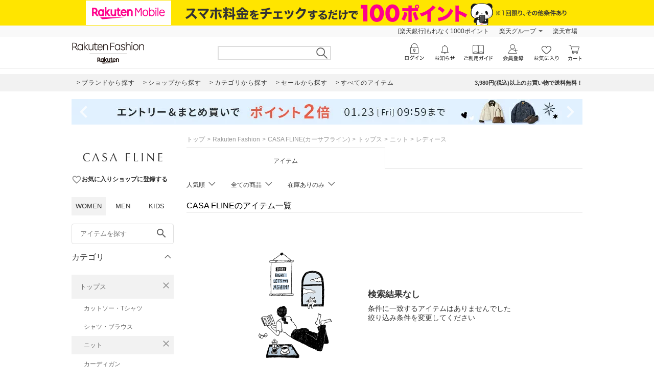

--- FILE ---
content_type: application/javascript
request_url: https://gettime.r10s.jp/?callback=r2jsonp17687813471987251077575101788
body_size: 6
content:
r2jsonp17687813471987251077575101788({"epoch":"1768781348"})